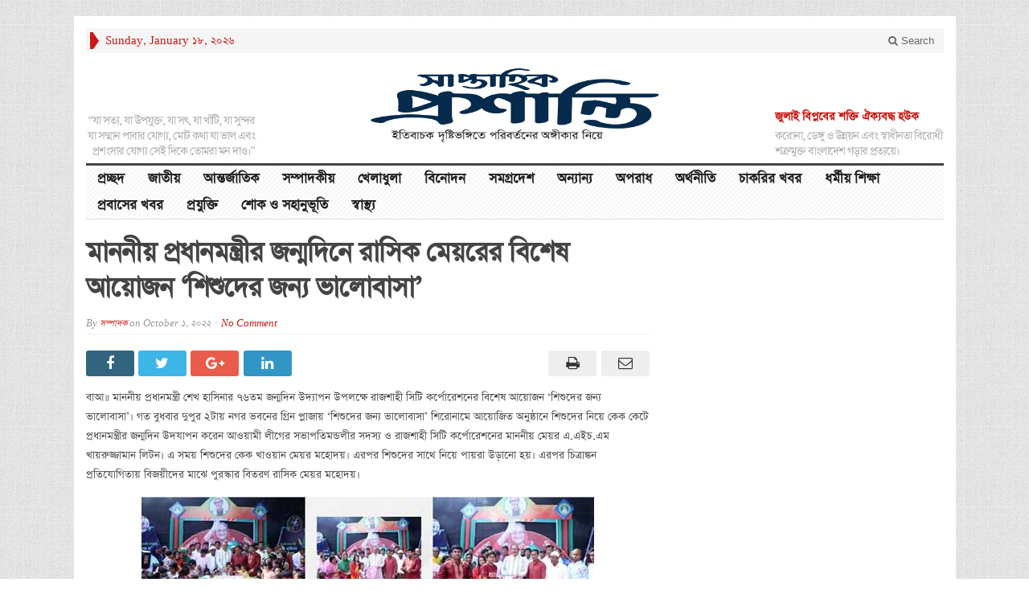

--- FILE ---
content_type: text/html; charset=UTF-8
request_url: https://shaptahikproshanti.com/2022/10/01/%E0%A6%AE%E0%A6%BE%E0%A6%A8%E0%A6%A8%E0%A7%80%E0%A7%9F-%E0%A6%AA%E0%A7%8D%E0%A6%B0%E0%A6%A7%E0%A6%BE%E0%A6%A8%E0%A6%AE%E0%A6%A8%E0%A7%8D%E0%A6%A4%E0%A7%8D%E0%A6%B0%E0%A7%80%E0%A6%B0-%E0%A6%9C%E0%A6%A8/
body_size: 13133
content:
<!DOCTYPE html>
<html lang="en-US" class="no-js">
<head>
<script data-ad-client="ca-pub-6213250909905244" async src="https://pagead2.googlesyndication.com/pagead/js/adsbygoogle.js"></script>

	<meta charset="UTF-8">
	<meta name="viewport" content="width=device-width, initial-scale=1">
	<link rel="profile" href="http://gmpg.org/xfn/11">
		
	<link rel="pingback" href="https://shaptahikproshanti.com/xmlrpc.php"><meta name='robots' content='index, follow, max-image-preview:large, max-snippet:-1, max-video-preview:-1' />

	<!-- This site is optimized with the Yoast SEO plugin v23.2 - https://yoast.com/wordpress/plugins/seo/ -->
	<title>মাননীয় প্রধানমন্ত্রীর জন্মদিনে রাসিক মেয়রের বিশেষ আয়োজন ‘শিশুদের জন্য ভালোবাসা’ - সাপ্তাহিক প্রশান্তি</title>
	<link rel="canonical" href="https://shaptahikproshanti.com/2022/10/01/মাননীয়-প্রধানমন্ত্রীর-জন/" />
	<meta property="og:locale" content="en_US" />
	<meta property="og:type" content="article" />
	<meta property="og:title" content="মাননীয় প্রধানমন্ত্রীর জন্মদিনে রাসিক মেয়রের বিশেষ আয়োজন ‘শিশুদের জন্য ভালোবাসা’ - সাপ্তাহিক প্রশান্তি" />
	<meta property="og:description" content="বাআ॥ মাননীয় প্রধানমন্ত্রী শেখ হাসিনার ৭৬তম জন্মদিন উদ্যাপন উপলক্ষে রাজশাহী সিটি কর্পোরেশনের বিশেষ আয়োজন ‘শিশুদের জন্য ভালোবাসা’। গত বুধবার দুপুর ২টায় নগর ভবনের গ্রিন প্লাজায় ‘শিশুদের জন্য ভালোবাসা’ শিরোনামে আয়োজিত অনুষ্ঠানে শিশুদের নিয়ে কেক কেটে প্রধানমন্ত্রীর জন্মদিন উদযাপন করেন আওয়ামী লীগের সভাপতিমন্ডলীর সদস্য ও রাজশাহী সিটি কর্পোরেশনের মাননীয় মেয়র এ.এইচ.এম খায়রুজ্জামান লিটন। এ সময় শিশুদের [&hellip;]" />
	<meta property="og:url" content="https://shaptahikproshanti.com/2022/10/01/মাননীয়-প্রধানমন্ত্রীর-জন/" />
	<meta property="og:site_name" content="সাপ্তাহিক প্রশান্তি" />
	<meta property="article:publisher" content="https://www.facebook.com/ShaptahikProshanti" />
	<meta property="article:published_time" content="2022-10-01T03:50:00+00:00" />
	<meta property="article:modified_time" content="2022-10-01T07:13:45+00:00" />
	<meta property="og:image" content="https://shaptahikproshanti.com/wp-content/uploads/2022/09/pm-brith-day-in-child-love.jpg" />
	<meta property="og:image:width" content="564" />
	<meta property="og:image:height" content="269" />
	<meta property="og:image:type" content="image/jpeg" />
	<meta name="author" content="সম্পাদক" />
	<meta name="twitter:card" content="summary_large_image" />
	<meta name="twitter:label1" content="Written by" />
	<meta name="twitter:data1" content="সম্পাদক" />
	<script type="application/ld+json" class="yoast-schema-graph">{"@context":"https://schema.org","@graph":[{"@type":["Article","NewsArticle"],"@id":"https://shaptahikproshanti.com/2022/10/01/%e0%a6%ae%e0%a6%be%e0%a6%a8%e0%a6%a8%e0%a7%80%e0%a7%9f-%e0%a6%aa%e0%a7%8d%e0%a6%b0%e0%a6%a7%e0%a6%be%e0%a6%a8%e0%a6%ae%e0%a6%a8%e0%a7%8d%e0%a6%a4%e0%a7%8d%e0%a6%b0%e0%a7%80%e0%a6%b0-%e0%a6%9c%e0%a6%a8/#article","isPartOf":{"@id":"https://shaptahikproshanti.com/2022/10/01/%e0%a6%ae%e0%a6%be%e0%a6%a8%e0%a6%a8%e0%a7%80%e0%a7%9f-%e0%a6%aa%e0%a7%8d%e0%a6%b0%e0%a6%a7%e0%a6%be%e0%a6%a8%e0%a6%ae%e0%a6%a8%e0%a7%8d%e0%a6%a4%e0%a7%8d%e0%a6%b0%e0%a7%80%e0%a6%b0-%e0%a6%9c%e0%a6%a8/"},"author":{"name":"সম্পাদক","@id":"https://shaptahikproshanti.com/#/schema/person/721dafe73759973d9c70b3c90d390573"},"headline":"মাননীয় প্রধানমন্ত্রীর জন্মদিনে রাসিক মেয়রের বিশেষ আয়োজন ‘শিশুদের জন্য ভালোবাসা’","datePublished":"2022-10-01T03:50:00+00:00","dateModified":"2022-10-01T07:13:45+00:00","mainEntityOfPage":{"@id":"https://shaptahikproshanti.com/2022/10/01/%e0%a6%ae%e0%a6%be%e0%a6%a8%e0%a6%a8%e0%a7%80%e0%a7%9f-%e0%a6%aa%e0%a7%8d%e0%a6%b0%e0%a6%a7%e0%a6%be%e0%a6%a8%e0%a6%ae%e0%a6%a8%e0%a7%8d%e0%a6%a4%e0%a7%8d%e0%a6%b0%e0%a7%80%e0%a6%b0-%e0%a6%9c%e0%a6%a8/"},"wordCount":3,"commentCount":0,"publisher":{"@id":"https://shaptahikproshanti.com/#organization"},"image":{"@id":"https://shaptahikproshanti.com/2022/10/01/%e0%a6%ae%e0%a6%be%e0%a6%a8%e0%a6%a8%e0%a7%80%e0%a7%9f-%e0%a6%aa%e0%a7%8d%e0%a6%b0%e0%a6%a7%e0%a6%be%e0%a6%a8%e0%a6%ae%e0%a6%a8%e0%a7%8d%e0%a6%a4%e0%a7%8d%e0%a6%b0%e0%a7%80%e0%a6%b0-%e0%a6%9c%e0%a6%a8/#primaryimage"},"thumbnailUrl":"https://shaptahikproshanti.com/wp-content/uploads/2022/09/pm-brith-day-in-child-love.jpg","articleSection":["সমগ্রদেশ"],"inLanguage":"en-US","potentialAction":[{"@type":"CommentAction","name":"Comment","target":["https://shaptahikproshanti.com/2022/10/01/%e0%a6%ae%e0%a6%be%e0%a6%a8%e0%a6%a8%e0%a7%80%e0%a7%9f-%e0%a6%aa%e0%a7%8d%e0%a6%b0%e0%a6%a7%e0%a6%be%e0%a6%a8%e0%a6%ae%e0%a6%a8%e0%a7%8d%e0%a6%a4%e0%a7%8d%e0%a6%b0%e0%a7%80%e0%a6%b0-%e0%a6%9c%e0%a6%a8/#respond"]}],"copyrightYear":"2022","copyrightHolder":{"@id":"https://shaptahikproshanti.com/#organization"}},{"@type":"WebPage","@id":"https://shaptahikproshanti.com/2022/10/01/%e0%a6%ae%e0%a6%be%e0%a6%a8%e0%a6%a8%e0%a7%80%e0%a7%9f-%e0%a6%aa%e0%a7%8d%e0%a6%b0%e0%a6%a7%e0%a6%be%e0%a6%a8%e0%a6%ae%e0%a6%a8%e0%a7%8d%e0%a6%a4%e0%a7%8d%e0%a6%b0%e0%a7%80%e0%a6%b0-%e0%a6%9c%e0%a6%a8/","url":"https://shaptahikproshanti.com/2022/10/01/%e0%a6%ae%e0%a6%be%e0%a6%a8%e0%a6%a8%e0%a7%80%e0%a7%9f-%e0%a6%aa%e0%a7%8d%e0%a6%b0%e0%a6%a7%e0%a6%be%e0%a6%a8%e0%a6%ae%e0%a6%a8%e0%a7%8d%e0%a6%a4%e0%a7%8d%e0%a6%b0%e0%a7%80%e0%a6%b0-%e0%a6%9c%e0%a6%a8/","name":"মাননীয় প্রধানমন্ত্রীর জন্মদিনে রাসিক মেয়রের বিশেষ আয়োজন ‘শিশুদের জন্য ভালোবাসা’ - সাপ্তাহিক প্রশান্তি","isPartOf":{"@id":"https://shaptahikproshanti.com/#website"},"primaryImageOfPage":{"@id":"https://shaptahikproshanti.com/2022/10/01/%e0%a6%ae%e0%a6%be%e0%a6%a8%e0%a6%a8%e0%a7%80%e0%a7%9f-%e0%a6%aa%e0%a7%8d%e0%a6%b0%e0%a6%a7%e0%a6%be%e0%a6%a8%e0%a6%ae%e0%a6%a8%e0%a7%8d%e0%a6%a4%e0%a7%8d%e0%a6%b0%e0%a7%80%e0%a6%b0-%e0%a6%9c%e0%a6%a8/#primaryimage"},"image":{"@id":"https://shaptahikproshanti.com/2022/10/01/%e0%a6%ae%e0%a6%be%e0%a6%a8%e0%a6%a8%e0%a7%80%e0%a7%9f-%e0%a6%aa%e0%a7%8d%e0%a6%b0%e0%a6%a7%e0%a6%be%e0%a6%a8%e0%a6%ae%e0%a6%a8%e0%a7%8d%e0%a6%a4%e0%a7%8d%e0%a6%b0%e0%a7%80%e0%a6%b0-%e0%a6%9c%e0%a6%a8/#primaryimage"},"thumbnailUrl":"https://shaptahikproshanti.com/wp-content/uploads/2022/09/pm-brith-day-in-child-love.jpg","datePublished":"2022-10-01T03:50:00+00:00","dateModified":"2022-10-01T07:13:45+00:00","breadcrumb":{"@id":"https://shaptahikproshanti.com/2022/10/01/%e0%a6%ae%e0%a6%be%e0%a6%a8%e0%a6%a8%e0%a7%80%e0%a7%9f-%e0%a6%aa%e0%a7%8d%e0%a6%b0%e0%a6%a7%e0%a6%be%e0%a6%a8%e0%a6%ae%e0%a6%a8%e0%a7%8d%e0%a6%a4%e0%a7%8d%e0%a6%b0%e0%a7%80%e0%a6%b0-%e0%a6%9c%e0%a6%a8/#breadcrumb"},"inLanguage":"en-US","potentialAction":[{"@type":"ReadAction","target":["https://shaptahikproshanti.com/2022/10/01/%e0%a6%ae%e0%a6%be%e0%a6%a8%e0%a6%a8%e0%a7%80%e0%a7%9f-%e0%a6%aa%e0%a7%8d%e0%a6%b0%e0%a6%a7%e0%a6%be%e0%a6%a8%e0%a6%ae%e0%a6%a8%e0%a7%8d%e0%a6%a4%e0%a7%8d%e0%a6%b0%e0%a7%80%e0%a6%b0-%e0%a6%9c%e0%a6%a8/"]}]},{"@type":"ImageObject","inLanguage":"en-US","@id":"https://shaptahikproshanti.com/2022/10/01/%e0%a6%ae%e0%a6%be%e0%a6%a8%e0%a6%a8%e0%a7%80%e0%a7%9f-%e0%a6%aa%e0%a7%8d%e0%a6%b0%e0%a6%a7%e0%a6%be%e0%a6%a8%e0%a6%ae%e0%a6%a8%e0%a7%8d%e0%a6%a4%e0%a7%8d%e0%a6%b0%e0%a7%80%e0%a6%b0-%e0%a6%9c%e0%a6%a8/#primaryimage","url":"https://shaptahikproshanti.com/wp-content/uploads/2022/09/pm-brith-day-in-child-love.jpg","contentUrl":"https://shaptahikproshanti.com/wp-content/uploads/2022/09/pm-brith-day-in-child-love.jpg","width":564,"height":269},{"@type":"BreadcrumbList","@id":"https://shaptahikproshanti.com/2022/10/01/%e0%a6%ae%e0%a6%be%e0%a6%a8%e0%a6%a8%e0%a7%80%e0%a7%9f-%e0%a6%aa%e0%a7%8d%e0%a6%b0%e0%a6%a7%e0%a6%be%e0%a6%a8%e0%a6%ae%e0%a6%a8%e0%a7%8d%e0%a6%a4%e0%a7%8d%e0%a6%b0%e0%a7%80%e0%a6%b0-%e0%a6%9c%e0%a6%a8/#breadcrumb","itemListElement":[{"@type":"ListItem","position":1,"name":"Home","item":"https://shaptahikproshanti.com/"},{"@type":"ListItem","position":2,"name":"মাননীয় প্রধানমন্ত্রীর জন্মদিনে রাসিক মেয়রের বিশেষ আয়োজন ‘শিশুদের জন্য ভালোবাসা’"}]},{"@type":"WebSite","@id":"https://shaptahikproshanti.com/#website","url":"https://shaptahikproshanti.com/","name":"সাপ্তাহিক প্রশান্তি","description":"","publisher":{"@id":"https://shaptahikproshanti.com/#organization"},"potentialAction":[{"@type":"SearchAction","target":{"@type":"EntryPoint","urlTemplate":"https://shaptahikproshanti.com/?s={search_term_string}"},"query-input":"required name=search_term_string"}],"inLanguage":"en-US"},{"@type":"Organization","@id":"https://shaptahikproshanti.com/#organization","name":"Shaptahik Proshanti","url":"https://shaptahikproshanti.com/","logo":{"@type":"ImageObject","inLanguage":"en-US","@id":"https://shaptahikproshanti.com/#/schema/logo/image/","url":"https://shaptahikproshanti.com/wp-content/uploads/2016/04/masthead-logo.jpg","contentUrl":"https://shaptahikproshanti.com/wp-content/uploads/2016/04/masthead-logo.jpg","width":600,"height":160,"caption":"Shaptahik Proshanti"},"image":{"@id":"https://shaptahikproshanti.com/#/schema/logo/image/"},"sameAs":["https://www.facebook.com/ShaptahikProshanti"]},{"@type":"Person","@id":"https://shaptahikproshanti.com/#/schema/person/721dafe73759973d9c70b3c90d390573","name":"সম্পাদক","image":{"@type":"ImageObject","inLanguage":"en-US","@id":"https://shaptahikproshanti.com/#/schema/person/image/","url":"https://secure.gravatar.com/avatar/5716c697ef6b734dcd6be5aa7448385e?s=96&d=mm&r=g","contentUrl":"https://secure.gravatar.com/avatar/5716c697ef6b734dcd6be5aa7448385e?s=96&d=mm&r=g","caption":"সম্পাদক"},"url":"https://shaptahikproshanti.com/author/ti-admin/"}]}</script>
	<!-- / Yoast SEO plugin. -->


<link rel="alternate" type="application/rss+xml" title="সাপ্তাহিক প্রশান্তি &raquo; Feed" href="https://shaptahikproshanti.com/feed/" />
<link rel="alternate" type="application/rss+xml" title="সাপ্তাহিক প্রশান্তি &raquo; Comments Feed" href="https://shaptahikproshanti.com/comments/feed/" />
<link rel="alternate" type="application/rss+xml" title="সাপ্তাহিক প্রশান্তি &raquo; মাননীয় প্রধানমন্ত্রীর জন্মদিনে রাসিক মেয়রের বিশেষ আয়োজন ‘শিশুদের জন্য ভালোবাসা’ Comments Feed" href="https://shaptahikproshanti.com/2022/10/01/%e0%a6%ae%e0%a6%be%e0%a6%a8%e0%a6%a8%e0%a7%80%e0%a7%9f-%e0%a6%aa%e0%a7%8d%e0%a6%b0%e0%a6%a7%e0%a6%be%e0%a6%a8%e0%a6%ae%e0%a6%a8%e0%a7%8d%e0%a6%a4%e0%a7%8d%e0%a6%b0%e0%a7%80%e0%a6%b0-%e0%a6%9c%e0%a6%a8/feed/" />
<script type="text/javascript">
/* <![CDATA[ */
window._wpemojiSettings = {"baseUrl":"https:\/\/s.w.org\/images\/core\/emoji\/15.0.3\/72x72\/","ext":".png","svgUrl":"https:\/\/s.w.org\/images\/core\/emoji\/15.0.3\/svg\/","svgExt":".svg","source":{"concatemoji":"https:\/\/shaptahikproshanti.com\/wp-includes\/js\/wp-emoji-release.min.js?ver=2c3393e58d582b3117263a28f98d553a"}};
/*! This file is auto-generated */
!function(i,n){var o,s,e;function c(e){try{var t={supportTests:e,timestamp:(new Date).valueOf()};sessionStorage.setItem(o,JSON.stringify(t))}catch(e){}}function p(e,t,n){e.clearRect(0,0,e.canvas.width,e.canvas.height),e.fillText(t,0,0);var t=new Uint32Array(e.getImageData(0,0,e.canvas.width,e.canvas.height).data),r=(e.clearRect(0,0,e.canvas.width,e.canvas.height),e.fillText(n,0,0),new Uint32Array(e.getImageData(0,0,e.canvas.width,e.canvas.height).data));return t.every(function(e,t){return e===r[t]})}function u(e,t,n){switch(t){case"flag":return n(e,"\ud83c\udff3\ufe0f\u200d\u26a7\ufe0f","\ud83c\udff3\ufe0f\u200b\u26a7\ufe0f")?!1:!n(e,"\ud83c\uddfa\ud83c\uddf3","\ud83c\uddfa\u200b\ud83c\uddf3")&&!n(e,"\ud83c\udff4\udb40\udc67\udb40\udc62\udb40\udc65\udb40\udc6e\udb40\udc67\udb40\udc7f","\ud83c\udff4\u200b\udb40\udc67\u200b\udb40\udc62\u200b\udb40\udc65\u200b\udb40\udc6e\u200b\udb40\udc67\u200b\udb40\udc7f");case"emoji":return!n(e,"\ud83d\udc26\u200d\u2b1b","\ud83d\udc26\u200b\u2b1b")}return!1}function f(e,t,n){var r="undefined"!=typeof WorkerGlobalScope&&self instanceof WorkerGlobalScope?new OffscreenCanvas(300,150):i.createElement("canvas"),a=r.getContext("2d",{willReadFrequently:!0}),o=(a.textBaseline="top",a.font="600 32px Arial",{});return e.forEach(function(e){o[e]=t(a,e,n)}),o}function t(e){var t=i.createElement("script");t.src=e,t.defer=!0,i.head.appendChild(t)}"undefined"!=typeof Promise&&(o="wpEmojiSettingsSupports",s=["flag","emoji"],n.supports={everything:!0,everythingExceptFlag:!0},e=new Promise(function(e){i.addEventListener("DOMContentLoaded",e,{once:!0})}),new Promise(function(t){var n=function(){try{var e=JSON.parse(sessionStorage.getItem(o));if("object"==typeof e&&"number"==typeof e.timestamp&&(new Date).valueOf()<e.timestamp+604800&&"object"==typeof e.supportTests)return e.supportTests}catch(e){}return null}();if(!n){if("undefined"!=typeof Worker&&"undefined"!=typeof OffscreenCanvas&&"undefined"!=typeof URL&&URL.createObjectURL&&"undefined"!=typeof Blob)try{var e="postMessage("+f.toString()+"("+[JSON.stringify(s),u.toString(),p.toString()].join(",")+"));",r=new Blob([e],{type:"text/javascript"}),a=new Worker(URL.createObjectURL(r),{name:"wpTestEmojiSupports"});return void(a.onmessage=function(e){c(n=e.data),a.terminate(),t(n)})}catch(e){}c(n=f(s,u,p))}t(n)}).then(function(e){for(var t in e)n.supports[t]=e[t],n.supports.everything=n.supports.everything&&n.supports[t],"flag"!==t&&(n.supports.everythingExceptFlag=n.supports.everythingExceptFlag&&n.supports[t]);n.supports.everythingExceptFlag=n.supports.everythingExceptFlag&&!n.supports.flag,n.DOMReady=!1,n.readyCallback=function(){n.DOMReady=!0}}).then(function(){return e}).then(function(){var e;n.supports.everything||(n.readyCallback(),(e=n.source||{}).concatemoji?t(e.concatemoji):e.wpemoji&&e.twemoji&&(t(e.twemoji),t(e.wpemoji)))}))}((window,document),window._wpemojiSettings);
/* ]]> */
</script>
<style id='wp-emoji-styles-inline-css' type='text/css'>

	img.wp-smiley, img.emoji {
		display: inline !important;
		border: none !important;
		box-shadow: none !important;
		height: 1em !important;
		width: 1em !important;
		margin: 0 0.07em !important;
		vertical-align: -0.1em !important;
		background: none !important;
		padding: 0 !important;
	}
</style>
<link rel='stylesheet' id='wp-block-library-css' href='https://shaptahikproshanti.com/wp-includes/css/dist/block-library/style.min.css?ver=2c3393e58d582b3117263a28f98d553a' type='text/css' media='all' />
<style id='classic-theme-styles-inline-css' type='text/css'>
/*! This file is auto-generated */
.wp-block-button__link{color:#fff;background-color:#32373c;border-radius:9999px;box-shadow:none;text-decoration:none;padding:calc(.667em + 2px) calc(1.333em + 2px);font-size:1.125em}.wp-block-file__button{background:#32373c;color:#fff;text-decoration:none}
</style>
<style id='global-styles-inline-css' type='text/css'>
:root{--wp--preset--aspect-ratio--square: 1;--wp--preset--aspect-ratio--4-3: 4/3;--wp--preset--aspect-ratio--3-4: 3/4;--wp--preset--aspect-ratio--3-2: 3/2;--wp--preset--aspect-ratio--2-3: 2/3;--wp--preset--aspect-ratio--16-9: 16/9;--wp--preset--aspect-ratio--9-16: 9/16;--wp--preset--color--black: #000000;--wp--preset--color--cyan-bluish-gray: #abb8c3;--wp--preset--color--white: #ffffff;--wp--preset--color--pale-pink: #f78da7;--wp--preset--color--vivid-red: #cf2e2e;--wp--preset--color--luminous-vivid-orange: #ff6900;--wp--preset--color--luminous-vivid-amber: #fcb900;--wp--preset--color--light-green-cyan: #7bdcb5;--wp--preset--color--vivid-green-cyan: #00d084;--wp--preset--color--pale-cyan-blue: #8ed1fc;--wp--preset--color--vivid-cyan-blue: #0693e3;--wp--preset--color--vivid-purple: #9b51e0;--wp--preset--gradient--vivid-cyan-blue-to-vivid-purple: linear-gradient(135deg,rgba(6,147,227,1) 0%,rgb(155,81,224) 100%);--wp--preset--gradient--light-green-cyan-to-vivid-green-cyan: linear-gradient(135deg,rgb(122,220,180) 0%,rgb(0,208,130) 100%);--wp--preset--gradient--luminous-vivid-amber-to-luminous-vivid-orange: linear-gradient(135deg,rgba(252,185,0,1) 0%,rgba(255,105,0,1) 100%);--wp--preset--gradient--luminous-vivid-orange-to-vivid-red: linear-gradient(135deg,rgba(255,105,0,1) 0%,rgb(207,46,46) 100%);--wp--preset--gradient--very-light-gray-to-cyan-bluish-gray: linear-gradient(135deg,rgb(238,238,238) 0%,rgb(169,184,195) 100%);--wp--preset--gradient--cool-to-warm-spectrum: linear-gradient(135deg,rgb(74,234,220) 0%,rgb(151,120,209) 20%,rgb(207,42,186) 40%,rgb(238,44,130) 60%,rgb(251,105,98) 80%,rgb(254,248,76) 100%);--wp--preset--gradient--blush-light-purple: linear-gradient(135deg,rgb(255,206,236) 0%,rgb(152,150,240) 100%);--wp--preset--gradient--blush-bordeaux: linear-gradient(135deg,rgb(254,205,165) 0%,rgb(254,45,45) 50%,rgb(107,0,62) 100%);--wp--preset--gradient--luminous-dusk: linear-gradient(135deg,rgb(255,203,112) 0%,rgb(199,81,192) 50%,rgb(65,88,208) 100%);--wp--preset--gradient--pale-ocean: linear-gradient(135deg,rgb(255,245,203) 0%,rgb(182,227,212) 50%,rgb(51,167,181) 100%);--wp--preset--gradient--electric-grass: linear-gradient(135deg,rgb(202,248,128) 0%,rgb(113,206,126) 100%);--wp--preset--gradient--midnight: linear-gradient(135deg,rgb(2,3,129) 0%,rgb(40,116,252) 100%);--wp--preset--font-size--small: 13px;--wp--preset--font-size--medium: 20px;--wp--preset--font-size--large: 36px;--wp--preset--font-size--x-large: 42px;--wp--preset--spacing--20: 0.44rem;--wp--preset--spacing--30: 0.67rem;--wp--preset--spacing--40: 1rem;--wp--preset--spacing--50: 1.5rem;--wp--preset--spacing--60: 2.25rem;--wp--preset--spacing--70: 3.38rem;--wp--preset--spacing--80: 5.06rem;--wp--preset--shadow--natural: 6px 6px 9px rgba(0, 0, 0, 0.2);--wp--preset--shadow--deep: 12px 12px 50px rgba(0, 0, 0, 0.4);--wp--preset--shadow--sharp: 6px 6px 0px rgba(0, 0, 0, 0.2);--wp--preset--shadow--outlined: 6px 6px 0px -3px rgba(255, 255, 255, 1), 6px 6px rgba(0, 0, 0, 1);--wp--preset--shadow--crisp: 6px 6px 0px rgba(0, 0, 0, 1);}:where(.is-layout-flex){gap: 0.5em;}:where(.is-layout-grid){gap: 0.5em;}body .is-layout-flex{display: flex;}.is-layout-flex{flex-wrap: wrap;align-items: center;}.is-layout-flex > :is(*, div){margin: 0;}body .is-layout-grid{display: grid;}.is-layout-grid > :is(*, div){margin: 0;}:where(.wp-block-columns.is-layout-flex){gap: 2em;}:where(.wp-block-columns.is-layout-grid){gap: 2em;}:where(.wp-block-post-template.is-layout-flex){gap: 1.25em;}:where(.wp-block-post-template.is-layout-grid){gap: 1.25em;}.has-black-color{color: var(--wp--preset--color--black) !important;}.has-cyan-bluish-gray-color{color: var(--wp--preset--color--cyan-bluish-gray) !important;}.has-white-color{color: var(--wp--preset--color--white) !important;}.has-pale-pink-color{color: var(--wp--preset--color--pale-pink) !important;}.has-vivid-red-color{color: var(--wp--preset--color--vivid-red) !important;}.has-luminous-vivid-orange-color{color: var(--wp--preset--color--luminous-vivid-orange) !important;}.has-luminous-vivid-amber-color{color: var(--wp--preset--color--luminous-vivid-amber) !important;}.has-light-green-cyan-color{color: var(--wp--preset--color--light-green-cyan) !important;}.has-vivid-green-cyan-color{color: var(--wp--preset--color--vivid-green-cyan) !important;}.has-pale-cyan-blue-color{color: var(--wp--preset--color--pale-cyan-blue) !important;}.has-vivid-cyan-blue-color{color: var(--wp--preset--color--vivid-cyan-blue) !important;}.has-vivid-purple-color{color: var(--wp--preset--color--vivid-purple) !important;}.has-black-background-color{background-color: var(--wp--preset--color--black) !important;}.has-cyan-bluish-gray-background-color{background-color: var(--wp--preset--color--cyan-bluish-gray) !important;}.has-white-background-color{background-color: var(--wp--preset--color--white) !important;}.has-pale-pink-background-color{background-color: var(--wp--preset--color--pale-pink) !important;}.has-vivid-red-background-color{background-color: var(--wp--preset--color--vivid-red) !important;}.has-luminous-vivid-orange-background-color{background-color: var(--wp--preset--color--luminous-vivid-orange) !important;}.has-luminous-vivid-amber-background-color{background-color: var(--wp--preset--color--luminous-vivid-amber) !important;}.has-light-green-cyan-background-color{background-color: var(--wp--preset--color--light-green-cyan) !important;}.has-vivid-green-cyan-background-color{background-color: var(--wp--preset--color--vivid-green-cyan) !important;}.has-pale-cyan-blue-background-color{background-color: var(--wp--preset--color--pale-cyan-blue) !important;}.has-vivid-cyan-blue-background-color{background-color: var(--wp--preset--color--vivid-cyan-blue) !important;}.has-vivid-purple-background-color{background-color: var(--wp--preset--color--vivid-purple) !important;}.has-black-border-color{border-color: var(--wp--preset--color--black) !important;}.has-cyan-bluish-gray-border-color{border-color: var(--wp--preset--color--cyan-bluish-gray) !important;}.has-white-border-color{border-color: var(--wp--preset--color--white) !important;}.has-pale-pink-border-color{border-color: var(--wp--preset--color--pale-pink) !important;}.has-vivid-red-border-color{border-color: var(--wp--preset--color--vivid-red) !important;}.has-luminous-vivid-orange-border-color{border-color: var(--wp--preset--color--luminous-vivid-orange) !important;}.has-luminous-vivid-amber-border-color{border-color: var(--wp--preset--color--luminous-vivid-amber) !important;}.has-light-green-cyan-border-color{border-color: var(--wp--preset--color--light-green-cyan) !important;}.has-vivid-green-cyan-border-color{border-color: var(--wp--preset--color--vivid-green-cyan) !important;}.has-pale-cyan-blue-border-color{border-color: var(--wp--preset--color--pale-cyan-blue) !important;}.has-vivid-cyan-blue-border-color{border-color: var(--wp--preset--color--vivid-cyan-blue) !important;}.has-vivid-purple-border-color{border-color: var(--wp--preset--color--vivid-purple) !important;}.has-vivid-cyan-blue-to-vivid-purple-gradient-background{background: var(--wp--preset--gradient--vivid-cyan-blue-to-vivid-purple) !important;}.has-light-green-cyan-to-vivid-green-cyan-gradient-background{background: var(--wp--preset--gradient--light-green-cyan-to-vivid-green-cyan) !important;}.has-luminous-vivid-amber-to-luminous-vivid-orange-gradient-background{background: var(--wp--preset--gradient--luminous-vivid-amber-to-luminous-vivid-orange) !important;}.has-luminous-vivid-orange-to-vivid-red-gradient-background{background: var(--wp--preset--gradient--luminous-vivid-orange-to-vivid-red) !important;}.has-very-light-gray-to-cyan-bluish-gray-gradient-background{background: var(--wp--preset--gradient--very-light-gray-to-cyan-bluish-gray) !important;}.has-cool-to-warm-spectrum-gradient-background{background: var(--wp--preset--gradient--cool-to-warm-spectrum) !important;}.has-blush-light-purple-gradient-background{background: var(--wp--preset--gradient--blush-light-purple) !important;}.has-blush-bordeaux-gradient-background{background: var(--wp--preset--gradient--blush-bordeaux) !important;}.has-luminous-dusk-gradient-background{background: var(--wp--preset--gradient--luminous-dusk) !important;}.has-pale-ocean-gradient-background{background: var(--wp--preset--gradient--pale-ocean) !important;}.has-electric-grass-gradient-background{background: var(--wp--preset--gradient--electric-grass) !important;}.has-midnight-gradient-background{background: var(--wp--preset--gradient--midnight) !important;}.has-small-font-size{font-size: var(--wp--preset--font-size--small) !important;}.has-medium-font-size{font-size: var(--wp--preset--font-size--medium) !important;}.has-large-font-size{font-size: var(--wp--preset--font-size--large) !important;}.has-x-large-font-size{font-size: var(--wp--preset--font-size--x-large) !important;}
:where(.wp-block-post-template.is-layout-flex){gap: 1.25em;}:where(.wp-block-post-template.is-layout-grid){gap: 1.25em;}
:where(.wp-block-columns.is-layout-flex){gap: 2em;}:where(.wp-block-columns.is-layout-grid){gap: 2em;}
:root :where(.wp-block-pullquote){font-size: 1.5em;line-height: 1.6;}
</style>
<link rel='stylesheet' id='gabfire-style-css' href='https://shaptahikproshanti.com/wp-content/themes/advanced-newspaper/style.css?ver=2c3393e58d582b3117263a28f98d553a' type='text/css' media='all' />
<script type="text/javascript" src="https://shaptahikproshanti.com/wp-includes/js/jquery/jquery.min.js?ver=3.7.1" id="jquery-core-js"></script>
<script type="text/javascript" src="https://shaptahikproshanti.com/wp-includes/js/jquery/jquery-migrate.min.js?ver=3.4.1" id="jquery-migrate-js"></script>
<script type="text/javascript" id="jquery-js-after">
/* <![CDATA[ */
jQuery(document).ready(function() {
	jQuery(".5cec5e2fe4902afcc310a280e7b92d54").click(function() {
		jQuery.post(
			"https://shaptahikproshanti.com/wp-admin/admin-ajax.php", {
				"action": "quick_adsense_onpost_ad_click",
				"quick_adsense_onpost_ad_index": jQuery(this).attr("data-index"),
				"quick_adsense_nonce": "ea8f290a9b",
			}, function(response) { }
		);
	});
});
/* ]]> */
</script>
<script type="text/javascript" src="https://shaptahikproshanti.com/wp-content/themes/advanced-newspaper/inc/js/jquery.cycle2.min.js?ver=2c3393e58d582b3117263a28f98d553a" id="cycle2-js"></script>
<script type="text/javascript" src="https://shaptahikproshanti.com/wp-content/themes/advanced-newspaper/inc/js/theia-sticky-sidebar.js?ver=2c3393e58d582b3117263a28f98d553a" id="theia-sticky-sidebar-js"></script>
<script type="text/javascript" src="https://shaptahikproshanti.com/wp-content/themes/advanced-newspaper/inc/js/owl.carousel.min.js?ver=2c3393e58d582b3117263a28f98d553a" id="owl-carousel-js"></script>
<script type="text/javascript" src="https://shaptahikproshanti.com/wp-content/themes/advanced-newspaper/framework/bootstrap/js/bootstrap.min.js?ver=2c3393e58d582b3117263a28f98d553a" id="bootstrap-js"></script>
<script type="text/javascript" src="https://shaptahikproshanti.com/wp-content/themes/advanced-newspaper/inc/js/responsive-menu.js?ver=2c3393e58d582b3117263a28f98d553a" id="responsive-menu-js"></script>
<link rel="https://api.w.org/" href="https://shaptahikproshanti.com/wp-json/" /><link rel="alternate" title="JSON" type="application/json" href="https://shaptahikproshanti.com/wp-json/wp/v2/posts/33130" /><link rel="EditURI" type="application/rsd+xml" title="RSD" href="https://shaptahikproshanti.com/xmlrpc.php?rsd" />

<link rel='shortlink' href='https://shaptahikproshanti.com/?p=33130' />
<link rel="alternate" title="oEmbed (JSON)" type="application/json+oembed" href="https://shaptahikproshanti.com/wp-json/oembed/1.0/embed?url=https%3A%2F%2Fshaptahikproshanti.com%2F2022%2F10%2F01%2F%25e0%25a6%25ae%25e0%25a6%25be%25e0%25a6%25a8%25e0%25a6%25a8%25e0%25a7%2580%25e0%25a7%259f-%25e0%25a6%25aa%25e0%25a7%258d%25e0%25a6%25b0%25e0%25a6%25a7%25e0%25a6%25be%25e0%25a6%25a8%25e0%25a6%25ae%25e0%25a6%25a8%25e0%25a7%258d%25e0%25a6%25a4%25e0%25a7%258d%25e0%25a6%25b0%25e0%25a7%2580%25e0%25a6%25b0-%25e0%25a6%259c%25e0%25a6%25a8%2F" />
<link rel="alternate" title="oEmbed (XML)" type="text/xml+oembed" href="https://shaptahikproshanti.com/wp-json/oembed/1.0/embed?url=https%3A%2F%2Fshaptahikproshanti.com%2F2022%2F10%2F01%2F%25e0%25a6%25ae%25e0%25a6%25be%25e0%25a6%25a8%25e0%25a6%25a8%25e0%25a7%2580%25e0%25a7%259f-%25e0%25a6%25aa%25e0%25a7%258d%25e0%25a6%25b0%25e0%25a6%25a7%25e0%25a6%25be%25e0%25a6%25a8%25e0%25a6%25ae%25e0%25a6%25a8%25e0%25a7%258d%25e0%25a6%25a4%25e0%25a7%258d%25e0%25a6%25b0%25e0%25a7%2580%25e0%25a6%25b0-%25e0%25a6%259c%25e0%25a6%25a8%2F&#038;format=xml" />
<link rel="shortcut icon" href="https://shaptahikproshanti.com/wp-content/themes/advanced-newspaper/framework/admin/images/favicon.ico" />			<script type='text/javascript'>
			(function($) {
				$(document).ready(function() { 
					$(".children").parent("li").addClass("has-child-menu");
					$(".sub-menu").parent("li").addClass("has-child-menu");
					$(".drop").parent("li").addClass("has-child-menu");
					
					$('.fadeimage').hover(
						function() {$(this).stop().animate({ opacity: 0.5 }, 800);},
						function() {$(this).stop().animate({ opacity: 1.0 }, 800);}
					);
					
					$('.mastheadnav li ul,.mainnav li ul,.subnav li ul,.mastheadnav li ul,.mainnav li ul').hide().removeClass('fallback');
					$('.mastheadnav > li,.mainnav > li,.subnav > li,.mainnav > li').hover(
						function () {
							$('ul', this).stop().slideDown(250);
						},
						function () {
							$('ul', this).stop().slideUp(250);
						}
					);

					$('[data-toggle="tooltip"]').tooltip({
						'placement': 'top'
					});	

					$('.sidebar-wrapper, .post-wrapper')
					.theiaStickySidebar({
						additionalMarginTop: 30,
						additionalMarginBottom: 30
					});
				
					/* InnerPage Slider */
					var innerslider = $(".carousel-gallery");
					innerslider.owlCarousel({
					  autoPlay: 999999,
					  pagination:true,
					  singleItem : true,
					  autoHeight : true,
					  mouseDrag: false,
					  touchDrag: false					  
					});	
					$(".carousel-gallery-next").click(function(){
						innerslider.trigger('owl.next');
					});
					$(".carousel-gallery-prev").click(function(){
						innerslider.trigger('owl.prev');
					});
					
					/* InnerPage Slider */
					var owl4 = $(".carousel-four");
					owl4.owlCarousel({
					  autoPlay: 999999,
					  pagination:true,
					  singleItem : true,
					  autoHeight : true,
					  mouseDrag: false,
					  touchDrag: false					  
					});	
					$(".carousel-four-next").click(function(){
						owl4.trigger('owl.next');
					});
					$(".carousel-four-prev").click(function(){
						owl4.trigger('owl.prev');
					});						
					
					// Responsive Menu (TinyNav)
					$(".responsive_menu").tinyNav({
						active: 'current_page_item', // Set the "active" class for default menu
						label: ''
					});
					$(".tinynav").selectbox();			
					
					$('a[href="#top"]').click(function(){
						$('html, body').animate({scrollTop:0}, 'slow');
						return false;
					});
				});
			})(jQuery);
			</script>
		<style type="text/css">.recentcomments a{display:inline !important;padding:0 !important;margin:0 !important;}</style>
<script async src="https://www.googletagmanager.com/gtag/js?id=UA-107433853-1"></script>
<script>
  window.dataLayer = window.dataLayer || [];
  function gtag(){dataLayer.push(arguments)};
  gtag('js', new Date());

  gtag('config', 'UA-107433853-1');
</script>


</head>

<body class="post-template-default single single-post postid-33130 single-format-standard body-default" itemscope="itemscope" itemtype="http://schema.org/WebPage">


<div class="container">

	<header itemscope="itemscope" itemtype="http://schema.org/WPHeader" role="banner">
		<div class="row"><!-- Site Masthead Row-->
			<nav class="col-md-12 masthead-navigation" itemscope="itemscope" itemtype="http://schema.org/SiteNavigationElement" role="navigation">
				<ul class="mastheadnav">
					
					<li><span class="arrow-right"></span></li>
											<li class="masthead_date">
							<script type="text/javascript">
								<!--
								var mydate=new Date()
								var year=mydate.getYear()
								if (year < 1000)
								year+=1900
								var day=mydate.getDay()
								var month=mydate.getMonth()
								var daym=mydate.getDate()
								if (daym<10)
								daym="0"+daym
								var dayarray=new Array("Sunday","Monday","Tuesday","Wednesday","Thursday","Friday","Saturday")
								var montharray=new Array("January","February","March","April","May","June","July","August","September","October","November","December")
								document.write(""+dayarray[day]+", "+montharray[month]+" "+daym+", "+year+"")
								// -->
							</script>
						</li>
						<li></li>
										 
											
					
					<li class="pull-right gab_headersearch"> <a data-toggle="modal" href="#searchModal"><i class="fa fa-search"></i> Search</a></li>
					<li class="pull-right"></li>
				</ul>
			</nav>

			<!-- Modal -->
<div class="modal fade" id="searchModal" tabindex="-1" role="dialog" aria-labelledby="myModalLabel" aria-hidden="true">
	<div class="modal-dialog">
	  <div class="modal-content">
		<div class="modal-header">
		  <button type="button" class="close" data-dismiss="modal" aria-hidden="true">&times;</button>
		  <h4 class="modal-title">Search in Site</h4>
		</div>
		<div class="modal-body">
			<form action="https://shaptahikproshanti.com/">
				<div class="input-prepend">
					<label>To search in site, type your keyword and hit enter</label>
					<input type="text" name="s" class="form-control" placeholder="Type keyword and hit enter">
				</div>
			</form>	
		</div>
		<div class="modal-footer">
		  <button type="button" class="btn btn-default" data-dismiss="modal">Close</button>
		</div>
	  </div><!-- /.modal-content -->
	</div><!-- /.modal-dialog -->
</div><!-- /.modal -->		</div><!-- /.row Site Masthead Row -->
	
		<div class="row">
			<div class="col-lg-12">
				<div id="header">
										
						<div class="themequote quoteleft">
						
														
							<span class="quotetext">
							
								<span class="quotecaption">
																	</span>
								
								<span class="quote">
									“যা সত্য, যা উপযুক্ত, যা সৎ, যা খাঁটি, যা সুন্দর যা সম্মান পাবার যোগ্য, মোট কথা যা ভাল এবং প্রশংসার যোগ্য সেই দিকে তোমরা মন দাও।”								</span>
								
							</span>
						</div><!-- themequote quoteleft -->
						
						<div class="logo quotelogo" style="padding:15px 0px 15px 0px;">	
															<h1>
									<a href="https://shaptahikproshanti.com/" title="">
										<img src="https://shaptahikproshanti.com/wp-content/uploads/2016/04/masthead-logo.jpg" alt="সাপ্তাহিক প্রশান্তি" title="সাপ্তাহিক প্রশান্তি"/>
									</a>
								</h1>
													</div><!-- logo -->
						
						<div class="themequote quoteright">
							
														
							<span class="quotetext">
							
								<span class="quotecaption">
									জুলাই বিপ্লবের শক্তি ঐক্যবদ্ধ হউক								</span>
								<span class="quote">
									করোনা, ডেঙ্গু ও উন্নয়ন এবং স্বাধীনতা বিরোধী শত্রুমুক্ত বাংলাদেশ গড়ার প্রত্যয়ে।								</span>
								
							</span>
							
						</div><!-- themequote quoteright -->
											

				</div><!-- /header -->	
			</div><!-- /col-lg-12 -->	
		</div><!-- /row -->	
		
		<div class="row site-nav">
			<div class="col-lg-12">
				
				<nav class="main-navigation" itemscope="itemscope" itemtype="http://schema.org/SiteNavigationElement" role="navigation">
					<ul class="mainnav responsive_menu">
						<li><a href="https://shaptahikproshanti.com/">HOME</a></li>
						<li id="menu-item-323" class="menu-item menu-item-type-custom menu-item-object-custom menu-item-home menu-item-323"><a href="https://shaptahikproshanti.com/">প্রচ্ছদ</a></li>
<li id="menu-item-17" class="menu-item menu-item-type-taxonomy menu-item-object-category menu-item-17"><a href="https://shaptahikproshanti.com/category/%e0%a6%9c%e0%a6%be%e0%a6%a4%e0%a7%80%e0%a7%9f/">জাতীয়</a></li>
<li id="menu-item-18" class="menu-item menu-item-type-taxonomy menu-item-object-category menu-item-18"><a href="https://shaptahikproshanti.com/category/%e0%a6%86%e0%a6%a8%e0%a7%8d%e0%a6%a4%e0%a6%b0%e0%a7%8d%e0%a6%9c%e0%a6%be%e0%a6%a4%e0%a6%bf%e0%a6%95/">আন্তর্জাতিক</a></li>
<li id="menu-item-21" class="menu-item menu-item-type-taxonomy menu-item-object-category menu-item-21"><a href="https://shaptahikproshanti.com/category/%e0%a6%b8%e0%a6%ae%e0%a7%8d%e0%a6%aa%e0%a6%be%e0%a6%a6%e0%a6%95%e0%a7%80%e0%a7%9f/">সম্পাদকীয়</a></li>
<li id="menu-item-19" class="menu-item menu-item-type-taxonomy menu-item-object-category menu-item-19"><a href="https://shaptahikproshanti.com/category/%e0%a6%96%e0%a7%87%e0%a6%b2%e0%a6%be%e0%a6%a7%e0%a7%81%e0%a6%b2%e0%a6%be/">খেলাধুলা</a></li>
<li id="menu-item-20" class="menu-item menu-item-type-taxonomy menu-item-object-category menu-item-20"><a href="https://shaptahikproshanti.com/category/%e0%a6%ac%e0%a6%bf%e0%a6%a8%e0%a7%8b%e0%a6%a6%e0%a6%a8/">বিনোদন</a></li>
<li id="menu-item-203" class="menu-item menu-item-type-taxonomy menu-item-object-category current-post-ancestor current-menu-parent current-post-parent menu-item-203"><a href="https://shaptahikproshanti.com/category/%e0%a6%b8%e0%a6%ae%e0%a6%97%e0%a7%8d%e0%a6%b0%e0%a6%a6%e0%a7%87%e0%a6%b6/">সমগ্রদেশ</a></li>
<li id="menu-item-204" class="menu-item menu-item-type-taxonomy menu-item-object-category menu-item-204"><a href="https://shaptahikproshanti.com/category/%e0%a6%85%e0%a6%a8%e0%a7%8d%e0%a6%af%e0%a6%be%e0%a6%a8%e0%a7%8d%e0%a6%af/">অন্যান্য</a></li>
<li id="menu-item-205" class="menu-item menu-item-type-taxonomy menu-item-object-category menu-item-205"><a href="https://shaptahikproshanti.com/category/%e0%a6%85%e0%a6%aa%e0%a6%b0%e0%a6%be%e0%a6%a7/">অপরাধ</a></li>
<li id="menu-item-206" class="menu-item menu-item-type-taxonomy menu-item-object-category menu-item-206"><a href="https://shaptahikproshanti.com/category/%e0%a6%85%e0%a6%b0%e0%a7%8d%e0%a6%a5%e0%a6%a8%e0%a7%80%e0%a6%a4%e0%a6%bf/">অর্থনীতি</a></li>
<li id="menu-item-207" class="menu-item menu-item-type-taxonomy menu-item-object-category menu-item-207"><a href="https://shaptahikproshanti.com/category/%e0%a6%9a%e0%a6%be%e0%a6%95%e0%a6%b0%e0%a6%bf%e0%a6%b0-%e0%a6%96%e0%a6%ac%e0%a6%b0/">চাকরির খবর</a></li>
<li id="menu-item-208" class="menu-item menu-item-type-taxonomy menu-item-object-category menu-item-208"><a href="https://shaptahikproshanti.com/category/%e0%a6%a7%e0%a6%b0%e0%a7%8d%e0%a6%ae%e0%a7%80%e0%a7%9f-%e0%a6%b6%e0%a6%bf%e0%a6%95%e0%a7%8d%e0%a6%b7%e0%a6%be/">ধর্মীয় শিক্ষা</a></li>
<li id="menu-item-209" class="menu-item menu-item-type-taxonomy menu-item-object-category menu-item-209"><a href="https://shaptahikproshanti.com/category/%e0%a6%aa%e0%a7%8d%e0%a6%b0%e0%a6%ac%e0%a6%be%e0%a6%b8%e0%a7%87%e0%a6%b0-%e0%a6%96%e0%a6%ac%e0%a6%b0/">প্রবাসের খবর</a></li>
<li id="menu-item-210" class="menu-item menu-item-type-taxonomy menu-item-object-category menu-item-210"><a href="https://shaptahikproshanti.com/category/%e0%a6%aa%e0%a7%8d%e0%a6%b0%e0%a6%af%e0%a7%81%e0%a6%95%e0%a7%8d%e0%a6%a4%e0%a6%bf/">প্রযুক্তি</a></li>
<li id="menu-item-211" class="menu-item menu-item-type-taxonomy menu-item-object-category menu-item-211"><a href="https://shaptahikproshanti.com/category/%e0%a6%b6%e0%a7%8b%e0%a6%95-%e0%a6%93-%e0%a6%b8%e0%a6%b9%e0%a6%be%e0%a6%a8%e0%a7%81%e0%a6%ad%e0%a7%82%e0%a6%a4%e0%a6%bf/">শোক ও সহানুভূতি</a></li>
<li id="menu-item-212" class="menu-item menu-item-type-taxonomy menu-item-object-category menu-item-212"><a href="https://shaptahikproshanti.com/category/%e0%a6%b8%e0%a7%8d%e0%a6%ac%e0%a6%be%e0%a6%b8%e0%a7%8d%e0%a6%a5%e0%a7%8d%e0%a6%af/">স্বাস্থ্য</a></li>
					</ul>
				</nav>
				
				<nav class="secondary-navigation" itemscope="itemscope" itemtype="http://schema.org/SiteNavigationElement" role="navigation">
					<ul class="subnav responsive_menu">
													<li class="page_item page-item-2"><a href="https://shaptahikproshanti.com/sample-page/">Sample Page</a></li>
							
					</ul>
				</nav>				
				
			</div>
		</div>	
	</header>
	
	<div class="row default">
	
				
		<main class="col-xs-12 col-md-8 col-sm-8 post-wrapper" role="main" itemprop="mainContentOfPage" itemscope="itemscope" itemtype="http://schema.org/Blog">

							<div class="row">
					<div class="col-lg-12 col-md-12">
						<div class="post-lead">
							<h1 class="entry-title single-post-title" itemprop="headline">
								মাননীয় প্রধানমন্ত্রীর জন্মদিনে রাসিক মেয়রের বিশেষ আয়োজন ‘শিশুদের জন্য ভালোবাসা’							</h1>
							
							<p class="postmeta"><span class="gabfire_meta gabfiremeta_bydate">By <span class="author vcard" itemscope="itemscope" itemtype="http://schema.org/Person" itemprop="author"><a href="https://shaptahikproshanti.com/author/ti-admin/" rel="author" class="fn" itemprop="name">সম্পাদক</a></span> on <time class="published updated" itemprop="datePublished" datetime="October 1, 2022T9:50 am">October 1, 2022</time></span><span class="gabfire_meta gabfiremeta_comment"><a href="https://shaptahikproshanti.com/2022/10/01/%e0%a6%ae%e0%a6%be%e0%a6%a8%e0%a6%a8%e0%a7%80%e0%a7%9f-%e0%a6%aa%e0%a7%8d%e0%a6%b0%e0%a6%a7%e0%a6%be%e0%a6%a8%e0%a6%ae%e0%a6%a8%e0%a7%8d%e0%a6%a4%e0%a7%8d%e0%a6%b0%e0%a7%80%e0%a6%b0-%e0%a6%9c%e0%a6%a8/#respond">No Comment</a></span></p>						</div>		
					</div>
				</div>			
						
				
		<section class="article-wrapper">
		
						
				<article itemscope itemtype="http://schema.org/NewsArticle" class="entry post-33130 post type-post status-publish format-standard has-post-thumbnail hentry category-1 last_archivepost">
										
								
							<div class="social-sharethis-post">
										
				
					<a href="http://www.facebook.com/sharer.php?u=https://shaptahikproshanti.com/2022/10/01/%e0%a6%ae%e0%a6%be%e0%a6%a8%e0%a6%a8%e0%a7%80%e0%a7%9f-%e0%a6%aa%e0%a7%8d%e0%a6%b0%e0%a6%a7%e0%a6%be%e0%a6%a8%e0%a6%ae%e0%a6%a8%e0%a7%8d%e0%a6%a4%e0%a7%8d%e0%a6%b0%e0%a7%80%e0%a6%b0-%e0%a6%9c%e0%a6%a8/&t=মাননীয় প্রধানমন্ত্রীর জন্মদিনে রাসিক মেয়রের বিশেষ আয়োজন ‘শিশুদের জন্য ভালোবাসা’" data-toggle="tooltip" title="Share on Facebook" rel="nofollow"><span>Share on Facebook</span>
						<i class="fa fa-facebook pull-left"></i>
					</a>

					<a href="http://twitter.com/home?status=মাননীয় প্রধানমন্ত্রীর জন্মদিনে রাসিক মেয়রের বিশেষ আয়োজন ‘শিশুদের জন্য ভালোবাসা’ => https://shaptahikproshanti.com/2022/10/01/%e0%a6%ae%e0%a6%be%e0%a6%a8%e0%a6%a8%e0%a7%80%e0%a7%9f-%e0%a6%aa%e0%a7%8d%e0%a6%b0%e0%a6%a7%e0%a6%be%e0%a6%a8%e0%a6%ae%e0%a6%a8%e0%a7%8d%e0%a6%a4%e0%a7%8d%e0%a6%b0%e0%a7%80%e0%a6%b0-%e0%a6%9c%e0%a6%a8/" data-toggle="tooltip" title="Share on Twitter" rel="nofollow"><span>Follow on Facebook</span>
						<i class="fa fa-twitter pull-left"></i>
					</a>

					<a href="https://plus.google.com/share?url=https://shaptahikproshanti.com/2022/10/01/%e0%a6%ae%e0%a6%be%e0%a6%a8%e0%a6%a8%e0%a7%80%e0%a7%9f-%e0%a6%aa%e0%a7%8d%e0%a6%b0%e0%a6%a7%e0%a6%be%e0%a6%a8%e0%a6%ae%e0%a6%a8%e0%a7%8d%e0%a6%a4%e0%a7%8d%e0%a6%b0%e0%a7%80%e0%a6%b0-%e0%a6%9c%e0%a6%a8/" data-toggle="tooltip" title="Share on Google+" rel="nofollow"><span>Add to Google+</span>
						<i class="fa fa-google-plus pull-left"></i>
					</a>

					<a href="http://www.linkedin.com/shareArticle?mini=true&url=https://shaptahikproshanti.com/2022/10/01/%e0%a6%ae%e0%a6%be%e0%a6%a8%e0%a6%a8%e0%a7%80%e0%a7%9f-%e0%a6%aa%e0%a7%8d%e0%a6%b0%e0%a6%a7%e0%a6%be%e0%a6%a8%e0%a6%ae%e0%a6%a8%e0%a7%8d%e0%a6%a4%e0%a7%8d%e0%a6%b0%e0%a7%80%e0%a6%b0-%e0%a6%9c%e0%a6%a8/&title=মাননীয় প্রধানমন্ত্রীর জন্মদিনে রাসিক মেয়রের বিশেষ আয়োজন ‘শিশুদের জন্য ভালোবাসা’&summary=&source=সাপ্তাহিক প্রশান্তি" data-toggle="tooltip" title="Share on LinkedIn" rel="nofollow"><span>Connect on Linked in</span>
						<i class="fa fa-linkedin pull-left"></i>
					</a>

					<a class="pull-right" href="mailto:?mailto:?subject=%E0%A6%B8%E0%A6%BE%E0%A6%AA%E0%A7%8D%E0%A6%A4%E0%A6%BE%E0%A6%B9%E0%A6%BF%E0%A6%95%20%E0%A6%AA%E0%A7%8D%E0%A6%B0%E0%A6%B6%E0%A6%BE%E0%A6%A8%E0%A7%8D%E0%A6%A4%E0%A6%BF%20%3A%20&amp;body=I%20recommend%20this%20page%3A%20.%0AYou%20can%20read%20it%20on%3A%20https%3A%2F%2Fshaptahikproshanti.com%2F2022%2F10%2F01%2F%25e0%25a6%25ae%25e0%25a6%25be%25e0%25a6%25a8%25e0%25a6%25a8%25e0%25a7%2580%25e0%25a7%259f-%25e0%25a6%25aa%25e0%25a7%258d%25e0%25a6%25b0%25e0%25a6%25a7%25e0%25a6%25be%25e0%25a6%25a8%25e0%25a6%25ae%25e0%25a6%25a8%25e0%25a7%258d%25e0%25a6%25a4%25e0%25a7%258d%25e0%25a6%25b0%25e0%25a7%2580%25e0%25a6%25b0-%25e0%25a6%259c%25e0%25a6%25a8%2F" data-toggle="tooltip" title="Send by Email" rel="nofollow"><span>Subscribe by Email</span>
						<i class="fa fa-envelope-o pull-left"></i>
					</a>
					
					<a class="pull-right" href="javascript:window.print()" data-toggle="tooltip" title="Print This Post" rel="nofollow"><span>Print This Post</span>
						<i class="fa fa-print pull-left"></i>
					</a>
				</div>	
				<div class="clearfix"></div>
			<div class="entry-content" itemprop="text">
<p>বাআ॥ মাননীয় প্রধানমন্ত্রী শেখ হাসিনার ৭৬তম জন্মদিন উদ্যাপন উপলক্ষে রাজশাহী সিটি কর্পোরেশনের বিশেষ আয়োজন ‘শিশুদের জন্য ভালোবাসা’। গত বুধবার দুপুর ২টায় নগর ভবনের গ্রিন প্লাজায় ‘শিশুদের জন্য ভালোবাসা’ শিরোনামে আয়োজিত অনুষ্ঠানে শিশুদের নিয়ে কেক কেটে প্রধানমন্ত্রীর জন্মদিন উদযাপন করেন আওয়ামী লীগের সভাপতিমন্ডলীর সদস্য ও রাজশাহী সিটি কর্পোরেশনের মাননীয় মেয়র এ.এইচ.এম খায়রুজ্জামান লিটন। এ সময় শিশুদের কেক খাওয়ান মেয়র মহোদয়। এরপর শিশুদের সাথে নিয়ে পায়রা উড়ানো হয়। এরপর চিত্রাঙ্কন প্রতিযোগিতায় বিজয়ীদের মাঝে পুরস্কার বিতরণ রাসিক মেয়র মহোদয়।</p>


<div class="wp-block-image">
<figure class="aligncenter size-full"><img fetchpriority="high" decoding="async" width="564" height="269" src="https://shaptahikproshanti.com/wp-content/uploads/2022/09/pm-brith-day-in-child-love.jpg" alt="" class="wp-image-33131" srcset="https://shaptahikproshanti.com/wp-content/uploads/2022/09/pm-brith-day-in-child-love.jpg 564w, https://shaptahikproshanti.com/wp-content/uploads/2022/09/pm-brith-day-in-child-love-300x143.jpg 300w" sizes="(max-width: 564px) 100vw, 564px" /></figure></div>


<p>অনুষ্ঠানে রাসিকের প্যানেল মেয়র-১ ও ১২নং ওয়ার্ড কাউন্সিলর সরিফুল ইসলাম বাবু, প্যানেল মেয়র-২ ও ১নং ওয়ার্ড কাউন্সিলর রজব আলী, প্যানেল মেয়র-৩ ও ১নং সংরক্ষিত আসনের কাউন্সিলর তাহেরা খাতুন, ১৯নং ওয়ার্ড কাউন্সিলর তৌহিদুল হক সুমন, ১৩নং ওয়ার্ড কাউন্সিলর আব্দুল মোমিন, ১৪নং ওয়ার্ড কাউন্সিলর আনোয়ার হোসেন, ৩নং ওয়ার্ড কাউন্সিলর কামাল হোসেন, ৯নং ওয়ার্ড কাউন্সিলর রাসেল জামান, ২৮নং ওয়ার্ড কাউন্সিলর আশরাফুল হাসান বাচচু, ২নং সংরক্ষিত আসনের কাউন্সিলর আয়েশা খাতুন, ৪নং সংরক্ষিত আসনের কাউন্সিলর শিরিন আরা খাতুন, ৬নং সংরক্ষিত আসনের কাউন্সিলর উম্মে সালমা বুলবুলি, প্রধান প্রকৌশলী নূর ইসলাম তুষার, বাজেট কাম হিসাব রক্ষণ কর্মকর্তা শফিকুল ইসলাম খান, প্রধান স্বাস্থ্য কর্মকর্তা ডা. এফএএম আঞ্জুমান আরা বেগম, প্রধান পরিচ্ছন্ন কর্মকর্তা শেখ মামুন ডলার, বিভিন্ন শাখার কর্মকর্তাবৃন্দ, শিশু ও তাদের অভিভাবকবৃন্দ উপস্থিত ছিলেন।</p>



<p>উল্লেখ্য, প্রধানমন্ত্রীর জন্মদিন উপলক্ষে গত বুধবার সকাল ১১টা থেকে ১২টা পর্যন্ত নগর ভবনে বঙ্গবন্ধু কর্ণারের সামনে প্রায় শতাধিক শিক্ষার্থীর অংশগ্রহণে চিত্রাঙ্কন প্রতিযোগিতা অনুষ্ঠিত হয়। প্রতিযোগিতায় ১ম শ্রেণি হতে ৩য় শ্রেণি পর্যন্ত ক গ্রুপে ঐশী সরকার ১ম স্থান, মোঃ আব্দুল্লা আল্ মাহি ২য় স্থান ও অরিশা তাসনিম ছোহা ৩য় স্থান অর্জন করেছে। ৪র্থ শ্রেণি হতে ৬ষ্ঠ শ্রেণি পর্যন্ত খ গ্রুপের মিফতাহুল জান্নাত রোজা ১ম, মোসাঃ জারিন ইসলাম ২য়, নিশাত তাসনীম ৩য় এবং ৭ম শ্রেণি হতে ১০ম শ্রেণি গ গ্রুপে নুজহাত হাজান আলিফ ১ম, অনন্যা সিংহ ২য়, আদর্শ চৌধুরী ৩য় এবং কলেজ থেকে অংশগ্রহণ করে বিশেষ পুরস্কার অর্জন করেছে আতিয়া আখতার আনিকা।</p>
<div class="single_postmeta"><p><img alt='' src='https://secure.gravatar.com/avatar/5716c697ef6b734dcd6be5aa7448385e?s=35&#038;d=mm&#038;r=g' srcset='https://secure.gravatar.com/avatar/5716c697ef6b734dcd6be5aa7448385e?s=70&#038;d=mm&#038;r=g 2x' class='avatar avatar-35 photo' height='35' width='35' /><p><strong class="entry-title">মাননীয় প্রধানমন্ত্রীর জন্মদিনে রাসিক মেয়রের বিশেষ আয়োজন ‘শিশুদের জন্য ভালোবাসা’</strong> added by <a href="https://shaptahikproshanti.com/author/ti-admin/" rel="author" class="author vcard"><span class="fn">সম্পাদক</span></a> on <time class="published updated" itemprop="datePublished" datetime="2022-10-01T09:50">October 1, 2022</time><br /><a class="block" href="https://shaptahikproshanti.com/author/ti-admin/">View all posts by সম্পাদক &rarr;</a></p></div><!--CusAds0-->
<div style="font-size: 0px; height: 0px; line-height: 0px; margin: 0; padding: 0; clear: both;"></div></div>					<meta content="2022-10-01T09:50" itemprop="datePublished">
				</article>
				
			
			
<div id="comments" class="gabfire-comments">
	
	
	
	
		
	
		<div id="respond" class="comment-respond">
		<h3 id="reply-title" class="comment-reply-title">Leave a Reply <small><a rel="nofollow" id="cancel-comment-reply-link" href="/2022/10/01/%E0%A6%AE%E0%A6%BE%E0%A6%A8%E0%A6%A8%E0%A7%80%E0%A7%9F-%E0%A6%AA%E0%A7%8D%E0%A6%B0%E0%A6%A7%E0%A6%BE%E0%A6%A8%E0%A6%AE%E0%A6%A8%E0%A7%8D%E0%A6%A4%E0%A7%8D%E0%A6%B0%E0%A7%80%E0%A6%B0-%E0%A6%9C%E0%A6%A8/#respond" style="display:none;">Cancel Reply</a></small></h3><form action="https://shaptahikproshanti.com/wp-comments-post.php" method="post" id="commentform" class="comment-form" novalidate><p class="comment-notes">Your email address will not be published.</p><p class="comment-form-comment"><textarea id="comment" placeholder="Add your comment" name="comment" cols="45" rows="8" aria-required="true"></textarea></p><div class="form-field-wrapper"><div class="input-group"><span class="input-group-addon"><i class="fa fa-user"></i></span><input class="form-control" id="author" name="author" type="text" placeholder="Name" value="" /></div></div>
<div class="form-field-wrapper mid-input-item"><div class="input-group"><span class="input-group-addon"><i class="fa fa-envelope"></i></span><input class="form-control" id="email" name="email" type="text" placeholder="Email" value=""  /></div></div>
<div class="form-field-wrapper"><div class="input-group"><span class="input-group-addon"><i class="fa fa-home"></i></span><input class="form-control" placeholder="Website" id="url" name="url" type="text" value="" size="30" /></div></div>
<p class="comment-form-cookies-consent"><input id="wp-comment-cookies-consent" name="wp-comment-cookies-consent" type="checkbox" value="yes" /> <label for="wp-comment-cookies-consent">Save my name, email, and website in this browser for the next time I comment.</label></p>
<p class="form-submit"><input name="submit" type="submit" id="submit" class="submit" value="Post Comment" /> <input type='hidden' name='comment_post_ID' value='33130' id='comment_post_ID' />
<input type='hidden' name='comment_parent' id='comment_parent' value='0' />
</p></form>	</div><!-- #respond -->
	
	
</div><!-- #comments -->				
		</section><!-- articles-wrapper -->			
		</main><!-- col-md-8 -->
		
		<div class="col-md-4 col-sm-4 col-xs-12 sidebar-wrapper">
	<div class="theiaStickySidebar">
		<div class="sidebar" role="complementary" itemscope="itemscope" itemtype="http://schema.org/WPSideBar">
					</div>
	</div>	
</div>	</div>	
	
	<footer role="contentinfo" itemscope="itemscope" itemtype="http://schema.org/WPFooter">

		<div class="row footercats">
			<div class="col-md-12">
				<ul itemscope="itemscope" itemtype="http://schema.org/SiteNavigationElement" role="navigation">
					<div class="menu"><ul>
<li class="page_item page-item-2"><a href="https://shaptahikproshanti.com/sample-page/">Sample Page</a></li>
</ul></div>
	
				</ul>
			</div>
		</div>
			
		<div class="footer-firstrow row">
		
			<div class="col-md-4 col-lg-4 col-sm-3 col-xs-12 footer-firstrow-widget">
							</div>
			
			<div class="col-md-4 col-lg-4 col-sm-4 col-xs-12 footer-firstrow-widget footer-mid-column">
							</div>
			
			<div class="col-md-4 col-lg-4 col-sm-5 col-xs-12 footer-firstrow-widget">
							</div>
			
		</div>
	<div class="row footer-meta-wrapper">
		<div class="col-md-12">
			<div class="footer-meta">
			
				<div class="footer-metaleft pull-left">
					সম্পাদক ও প্রকাশক তাজুল ইসলাম কর্তৃক ১৪০/১ গ্রীন হাউজ, আদর্শ পল্লী ইব্রাহীমপুর, ঢাকা হইতে প্রকাশিত ও ৫২ আরামবাগ শাহ্ শরীফ (র) প্রিন্টিং প্রেস থেকে মুদ্রিত, ফোন: ০১৭১৪১১০৪৮৬, ৪৪৭৮০০৪৩৬৯,০১৫৩৪৬২৮৬৭৩; ShaptahikProshanti@gmail.com;রেজিঃনং ডিএ ৬৩৬১।				</div><!-- #site-info -->
							
				<div class="footer-metaleft pull-right">
					<a rel="nofollow" href="https://shaptahikproshanti.com/wp-login.php">Log in</a> - 			
										<a href="http://wordpress.org/" title="Semantic Personal Publishing Platform" rel="generator">Powered by WordPress</a> - 
					<a href="http://www.gabfirethemes.com/" title="WordPress Newspaper Themes">Gabfire Themes</a> 
					<script type="text/javascript" src="https://shaptahikproshanti.com/wp-includes/js/comment-reply.min.js?ver=2c3393e58d582b3117263a28f98d553a" id="comment-reply-js" async="async" data-wp-strategy="async"></script>
				</div> <!-- #footer-right-side -->
			</div>
		</div>
	</div>
		
	</footer><!-- /footer -->
	
</div><!-- /container -->

</body>
</html>

--- FILE ---
content_type: text/html; charset=utf-8
request_url: https://www.google.com/recaptcha/api2/aframe
body_size: 267
content:
<!DOCTYPE HTML><html><head><meta http-equiv="content-type" content="text/html; charset=UTF-8"></head><body><script nonce="HNLFg_7_re9h8-LSKoB-Rw">/** Anti-fraud and anti-abuse applications only. See google.com/recaptcha */ try{var clients={'sodar':'https://pagead2.googlesyndication.com/pagead/sodar?'};window.addEventListener("message",function(a){try{if(a.source===window.parent){var b=JSON.parse(a.data);var c=clients[b['id']];if(c){var d=document.createElement('img');d.src=c+b['params']+'&rc='+(localStorage.getItem("rc::a")?sessionStorage.getItem("rc::b"):"");window.document.body.appendChild(d);sessionStorage.setItem("rc::e",parseInt(sessionStorage.getItem("rc::e")||0)+1);localStorage.setItem("rc::h",'1768725607242');}}}catch(b){}});window.parent.postMessage("_grecaptcha_ready", "*");}catch(b){}</script></body></html>